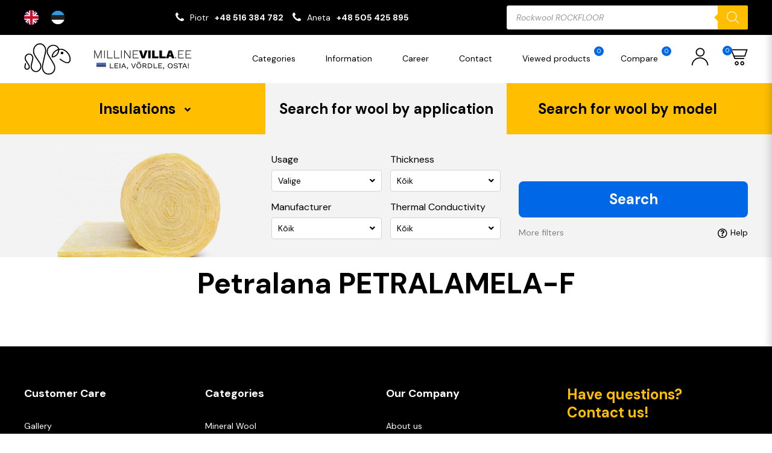

--- FILE ---
content_type: text/html; charset=utf-8
request_url: https://www.google.com/recaptcha/api2/anchor?ar=1&k=6LdsQ1EpAAAAAHz2HWMZQF7wB-_ETP_Lv4rPf_ke&co=aHR0cHM6Ly9taWxsaW5ldmlsbGEuZWU6NDQz&hl=en&v=PoyoqOPhxBO7pBk68S4YbpHZ&size=invisible&anchor-ms=20000&execute-ms=30000&cb=zf7qeu21d4gu
body_size: 48660
content:
<!DOCTYPE HTML><html dir="ltr" lang="en"><head><meta http-equiv="Content-Type" content="text/html; charset=UTF-8">
<meta http-equiv="X-UA-Compatible" content="IE=edge">
<title>reCAPTCHA</title>
<style type="text/css">
/* cyrillic-ext */
@font-face {
  font-family: 'Roboto';
  font-style: normal;
  font-weight: 400;
  font-stretch: 100%;
  src: url(//fonts.gstatic.com/s/roboto/v48/KFO7CnqEu92Fr1ME7kSn66aGLdTylUAMa3GUBHMdazTgWw.woff2) format('woff2');
  unicode-range: U+0460-052F, U+1C80-1C8A, U+20B4, U+2DE0-2DFF, U+A640-A69F, U+FE2E-FE2F;
}
/* cyrillic */
@font-face {
  font-family: 'Roboto';
  font-style: normal;
  font-weight: 400;
  font-stretch: 100%;
  src: url(//fonts.gstatic.com/s/roboto/v48/KFO7CnqEu92Fr1ME7kSn66aGLdTylUAMa3iUBHMdazTgWw.woff2) format('woff2');
  unicode-range: U+0301, U+0400-045F, U+0490-0491, U+04B0-04B1, U+2116;
}
/* greek-ext */
@font-face {
  font-family: 'Roboto';
  font-style: normal;
  font-weight: 400;
  font-stretch: 100%;
  src: url(//fonts.gstatic.com/s/roboto/v48/KFO7CnqEu92Fr1ME7kSn66aGLdTylUAMa3CUBHMdazTgWw.woff2) format('woff2');
  unicode-range: U+1F00-1FFF;
}
/* greek */
@font-face {
  font-family: 'Roboto';
  font-style: normal;
  font-weight: 400;
  font-stretch: 100%;
  src: url(//fonts.gstatic.com/s/roboto/v48/KFO7CnqEu92Fr1ME7kSn66aGLdTylUAMa3-UBHMdazTgWw.woff2) format('woff2');
  unicode-range: U+0370-0377, U+037A-037F, U+0384-038A, U+038C, U+038E-03A1, U+03A3-03FF;
}
/* math */
@font-face {
  font-family: 'Roboto';
  font-style: normal;
  font-weight: 400;
  font-stretch: 100%;
  src: url(//fonts.gstatic.com/s/roboto/v48/KFO7CnqEu92Fr1ME7kSn66aGLdTylUAMawCUBHMdazTgWw.woff2) format('woff2');
  unicode-range: U+0302-0303, U+0305, U+0307-0308, U+0310, U+0312, U+0315, U+031A, U+0326-0327, U+032C, U+032F-0330, U+0332-0333, U+0338, U+033A, U+0346, U+034D, U+0391-03A1, U+03A3-03A9, U+03B1-03C9, U+03D1, U+03D5-03D6, U+03F0-03F1, U+03F4-03F5, U+2016-2017, U+2034-2038, U+203C, U+2040, U+2043, U+2047, U+2050, U+2057, U+205F, U+2070-2071, U+2074-208E, U+2090-209C, U+20D0-20DC, U+20E1, U+20E5-20EF, U+2100-2112, U+2114-2115, U+2117-2121, U+2123-214F, U+2190, U+2192, U+2194-21AE, U+21B0-21E5, U+21F1-21F2, U+21F4-2211, U+2213-2214, U+2216-22FF, U+2308-230B, U+2310, U+2319, U+231C-2321, U+2336-237A, U+237C, U+2395, U+239B-23B7, U+23D0, U+23DC-23E1, U+2474-2475, U+25AF, U+25B3, U+25B7, U+25BD, U+25C1, U+25CA, U+25CC, U+25FB, U+266D-266F, U+27C0-27FF, U+2900-2AFF, U+2B0E-2B11, U+2B30-2B4C, U+2BFE, U+3030, U+FF5B, U+FF5D, U+1D400-1D7FF, U+1EE00-1EEFF;
}
/* symbols */
@font-face {
  font-family: 'Roboto';
  font-style: normal;
  font-weight: 400;
  font-stretch: 100%;
  src: url(//fonts.gstatic.com/s/roboto/v48/KFO7CnqEu92Fr1ME7kSn66aGLdTylUAMaxKUBHMdazTgWw.woff2) format('woff2');
  unicode-range: U+0001-000C, U+000E-001F, U+007F-009F, U+20DD-20E0, U+20E2-20E4, U+2150-218F, U+2190, U+2192, U+2194-2199, U+21AF, U+21E6-21F0, U+21F3, U+2218-2219, U+2299, U+22C4-22C6, U+2300-243F, U+2440-244A, U+2460-24FF, U+25A0-27BF, U+2800-28FF, U+2921-2922, U+2981, U+29BF, U+29EB, U+2B00-2BFF, U+4DC0-4DFF, U+FFF9-FFFB, U+10140-1018E, U+10190-1019C, U+101A0, U+101D0-101FD, U+102E0-102FB, U+10E60-10E7E, U+1D2C0-1D2D3, U+1D2E0-1D37F, U+1F000-1F0FF, U+1F100-1F1AD, U+1F1E6-1F1FF, U+1F30D-1F30F, U+1F315, U+1F31C, U+1F31E, U+1F320-1F32C, U+1F336, U+1F378, U+1F37D, U+1F382, U+1F393-1F39F, U+1F3A7-1F3A8, U+1F3AC-1F3AF, U+1F3C2, U+1F3C4-1F3C6, U+1F3CA-1F3CE, U+1F3D4-1F3E0, U+1F3ED, U+1F3F1-1F3F3, U+1F3F5-1F3F7, U+1F408, U+1F415, U+1F41F, U+1F426, U+1F43F, U+1F441-1F442, U+1F444, U+1F446-1F449, U+1F44C-1F44E, U+1F453, U+1F46A, U+1F47D, U+1F4A3, U+1F4B0, U+1F4B3, U+1F4B9, U+1F4BB, U+1F4BF, U+1F4C8-1F4CB, U+1F4D6, U+1F4DA, U+1F4DF, U+1F4E3-1F4E6, U+1F4EA-1F4ED, U+1F4F7, U+1F4F9-1F4FB, U+1F4FD-1F4FE, U+1F503, U+1F507-1F50B, U+1F50D, U+1F512-1F513, U+1F53E-1F54A, U+1F54F-1F5FA, U+1F610, U+1F650-1F67F, U+1F687, U+1F68D, U+1F691, U+1F694, U+1F698, U+1F6AD, U+1F6B2, U+1F6B9-1F6BA, U+1F6BC, U+1F6C6-1F6CF, U+1F6D3-1F6D7, U+1F6E0-1F6EA, U+1F6F0-1F6F3, U+1F6F7-1F6FC, U+1F700-1F7FF, U+1F800-1F80B, U+1F810-1F847, U+1F850-1F859, U+1F860-1F887, U+1F890-1F8AD, U+1F8B0-1F8BB, U+1F8C0-1F8C1, U+1F900-1F90B, U+1F93B, U+1F946, U+1F984, U+1F996, U+1F9E9, U+1FA00-1FA6F, U+1FA70-1FA7C, U+1FA80-1FA89, U+1FA8F-1FAC6, U+1FACE-1FADC, U+1FADF-1FAE9, U+1FAF0-1FAF8, U+1FB00-1FBFF;
}
/* vietnamese */
@font-face {
  font-family: 'Roboto';
  font-style: normal;
  font-weight: 400;
  font-stretch: 100%;
  src: url(//fonts.gstatic.com/s/roboto/v48/KFO7CnqEu92Fr1ME7kSn66aGLdTylUAMa3OUBHMdazTgWw.woff2) format('woff2');
  unicode-range: U+0102-0103, U+0110-0111, U+0128-0129, U+0168-0169, U+01A0-01A1, U+01AF-01B0, U+0300-0301, U+0303-0304, U+0308-0309, U+0323, U+0329, U+1EA0-1EF9, U+20AB;
}
/* latin-ext */
@font-face {
  font-family: 'Roboto';
  font-style: normal;
  font-weight: 400;
  font-stretch: 100%;
  src: url(//fonts.gstatic.com/s/roboto/v48/KFO7CnqEu92Fr1ME7kSn66aGLdTylUAMa3KUBHMdazTgWw.woff2) format('woff2');
  unicode-range: U+0100-02BA, U+02BD-02C5, U+02C7-02CC, U+02CE-02D7, U+02DD-02FF, U+0304, U+0308, U+0329, U+1D00-1DBF, U+1E00-1E9F, U+1EF2-1EFF, U+2020, U+20A0-20AB, U+20AD-20C0, U+2113, U+2C60-2C7F, U+A720-A7FF;
}
/* latin */
@font-face {
  font-family: 'Roboto';
  font-style: normal;
  font-weight: 400;
  font-stretch: 100%;
  src: url(//fonts.gstatic.com/s/roboto/v48/KFO7CnqEu92Fr1ME7kSn66aGLdTylUAMa3yUBHMdazQ.woff2) format('woff2');
  unicode-range: U+0000-00FF, U+0131, U+0152-0153, U+02BB-02BC, U+02C6, U+02DA, U+02DC, U+0304, U+0308, U+0329, U+2000-206F, U+20AC, U+2122, U+2191, U+2193, U+2212, U+2215, U+FEFF, U+FFFD;
}
/* cyrillic-ext */
@font-face {
  font-family: 'Roboto';
  font-style: normal;
  font-weight: 500;
  font-stretch: 100%;
  src: url(//fonts.gstatic.com/s/roboto/v48/KFO7CnqEu92Fr1ME7kSn66aGLdTylUAMa3GUBHMdazTgWw.woff2) format('woff2');
  unicode-range: U+0460-052F, U+1C80-1C8A, U+20B4, U+2DE0-2DFF, U+A640-A69F, U+FE2E-FE2F;
}
/* cyrillic */
@font-face {
  font-family: 'Roboto';
  font-style: normal;
  font-weight: 500;
  font-stretch: 100%;
  src: url(//fonts.gstatic.com/s/roboto/v48/KFO7CnqEu92Fr1ME7kSn66aGLdTylUAMa3iUBHMdazTgWw.woff2) format('woff2');
  unicode-range: U+0301, U+0400-045F, U+0490-0491, U+04B0-04B1, U+2116;
}
/* greek-ext */
@font-face {
  font-family: 'Roboto';
  font-style: normal;
  font-weight: 500;
  font-stretch: 100%;
  src: url(//fonts.gstatic.com/s/roboto/v48/KFO7CnqEu92Fr1ME7kSn66aGLdTylUAMa3CUBHMdazTgWw.woff2) format('woff2');
  unicode-range: U+1F00-1FFF;
}
/* greek */
@font-face {
  font-family: 'Roboto';
  font-style: normal;
  font-weight: 500;
  font-stretch: 100%;
  src: url(//fonts.gstatic.com/s/roboto/v48/KFO7CnqEu92Fr1ME7kSn66aGLdTylUAMa3-UBHMdazTgWw.woff2) format('woff2');
  unicode-range: U+0370-0377, U+037A-037F, U+0384-038A, U+038C, U+038E-03A1, U+03A3-03FF;
}
/* math */
@font-face {
  font-family: 'Roboto';
  font-style: normal;
  font-weight: 500;
  font-stretch: 100%;
  src: url(//fonts.gstatic.com/s/roboto/v48/KFO7CnqEu92Fr1ME7kSn66aGLdTylUAMawCUBHMdazTgWw.woff2) format('woff2');
  unicode-range: U+0302-0303, U+0305, U+0307-0308, U+0310, U+0312, U+0315, U+031A, U+0326-0327, U+032C, U+032F-0330, U+0332-0333, U+0338, U+033A, U+0346, U+034D, U+0391-03A1, U+03A3-03A9, U+03B1-03C9, U+03D1, U+03D5-03D6, U+03F0-03F1, U+03F4-03F5, U+2016-2017, U+2034-2038, U+203C, U+2040, U+2043, U+2047, U+2050, U+2057, U+205F, U+2070-2071, U+2074-208E, U+2090-209C, U+20D0-20DC, U+20E1, U+20E5-20EF, U+2100-2112, U+2114-2115, U+2117-2121, U+2123-214F, U+2190, U+2192, U+2194-21AE, U+21B0-21E5, U+21F1-21F2, U+21F4-2211, U+2213-2214, U+2216-22FF, U+2308-230B, U+2310, U+2319, U+231C-2321, U+2336-237A, U+237C, U+2395, U+239B-23B7, U+23D0, U+23DC-23E1, U+2474-2475, U+25AF, U+25B3, U+25B7, U+25BD, U+25C1, U+25CA, U+25CC, U+25FB, U+266D-266F, U+27C0-27FF, U+2900-2AFF, U+2B0E-2B11, U+2B30-2B4C, U+2BFE, U+3030, U+FF5B, U+FF5D, U+1D400-1D7FF, U+1EE00-1EEFF;
}
/* symbols */
@font-face {
  font-family: 'Roboto';
  font-style: normal;
  font-weight: 500;
  font-stretch: 100%;
  src: url(//fonts.gstatic.com/s/roboto/v48/KFO7CnqEu92Fr1ME7kSn66aGLdTylUAMaxKUBHMdazTgWw.woff2) format('woff2');
  unicode-range: U+0001-000C, U+000E-001F, U+007F-009F, U+20DD-20E0, U+20E2-20E4, U+2150-218F, U+2190, U+2192, U+2194-2199, U+21AF, U+21E6-21F0, U+21F3, U+2218-2219, U+2299, U+22C4-22C6, U+2300-243F, U+2440-244A, U+2460-24FF, U+25A0-27BF, U+2800-28FF, U+2921-2922, U+2981, U+29BF, U+29EB, U+2B00-2BFF, U+4DC0-4DFF, U+FFF9-FFFB, U+10140-1018E, U+10190-1019C, U+101A0, U+101D0-101FD, U+102E0-102FB, U+10E60-10E7E, U+1D2C0-1D2D3, U+1D2E0-1D37F, U+1F000-1F0FF, U+1F100-1F1AD, U+1F1E6-1F1FF, U+1F30D-1F30F, U+1F315, U+1F31C, U+1F31E, U+1F320-1F32C, U+1F336, U+1F378, U+1F37D, U+1F382, U+1F393-1F39F, U+1F3A7-1F3A8, U+1F3AC-1F3AF, U+1F3C2, U+1F3C4-1F3C6, U+1F3CA-1F3CE, U+1F3D4-1F3E0, U+1F3ED, U+1F3F1-1F3F3, U+1F3F5-1F3F7, U+1F408, U+1F415, U+1F41F, U+1F426, U+1F43F, U+1F441-1F442, U+1F444, U+1F446-1F449, U+1F44C-1F44E, U+1F453, U+1F46A, U+1F47D, U+1F4A3, U+1F4B0, U+1F4B3, U+1F4B9, U+1F4BB, U+1F4BF, U+1F4C8-1F4CB, U+1F4D6, U+1F4DA, U+1F4DF, U+1F4E3-1F4E6, U+1F4EA-1F4ED, U+1F4F7, U+1F4F9-1F4FB, U+1F4FD-1F4FE, U+1F503, U+1F507-1F50B, U+1F50D, U+1F512-1F513, U+1F53E-1F54A, U+1F54F-1F5FA, U+1F610, U+1F650-1F67F, U+1F687, U+1F68D, U+1F691, U+1F694, U+1F698, U+1F6AD, U+1F6B2, U+1F6B9-1F6BA, U+1F6BC, U+1F6C6-1F6CF, U+1F6D3-1F6D7, U+1F6E0-1F6EA, U+1F6F0-1F6F3, U+1F6F7-1F6FC, U+1F700-1F7FF, U+1F800-1F80B, U+1F810-1F847, U+1F850-1F859, U+1F860-1F887, U+1F890-1F8AD, U+1F8B0-1F8BB, U+1F8C0-1F8C1, U+1F900-1F90B, U+1F93B, U+1F946, U+1F984, U+1F996, U+1F9E9, U+1FA00-1FA6F, U+1FA70-1FA7C, U+1FA80-1FA89, U+1FA8F-1FAC6, U+1FACE-1FADC, U+1FADF-1FAE9, U+1FAF0-1FAF8, U+1FB00-1FBFF;
}
/* vietnamese */
@font-face {
  font-family: 'Roboto';
  font-style: normal;
  font-weight: 500;
  font-stretch: 100%;
  src: url(//fonts.gstatic.com/s/roboto/v48/KFO7CnqEu92Fr1ME7kSn66aGLdTylUAMa3OUBHMdazTgWw.woff2) format('woff2');
  unicode-range: U+0102-0103, U+0110-0111, U+0128-0129, U+0168-0169, U+01A0-01A1, U+01AF-01B0, U+0300-0301, U+0303-0304, U+0308-0309, U+0323, U+0329, U+1EA0-1EF9, U+20AB;
}
/* latin-ext */
@font-face {
  font-family: 'Roboto';
  font-style: normal;
  font-weight: 500;
  font-stretch: 100%;
  src: url(//fonts.gstatic.com/s/roboto/v48/KFO7CnqEu92Fr1ME7kSn66aGLdTylUAMa3KUBHMdazTgWw.woff2) format('woff2');
  unicode-range: U+0100-02BA, U+02BD-02C5, U+02C7-02CC, U+02CE-02D7, U+02DD-02FF, U+0304, U+0308, U+0329, U+1D00-1DBF, U+1E00-1E9F, U+1EF2-1EFF, U+2020, U+20A0-20AB, U+20AD-20C0, U+2113, U+2C60-2C7F, U+A720-A7FF;
}
/* latin */
@font-face {
  font-family: 'Roboto';
  font-style: normal;
  font-weight: 500;
  font-stretch: 100%;
  src: url(//fonts.gstatic.com/s/roboto/v48/KFO7CnqEu92Fr1ME7kSn66aGLdTylUAMa3yUBHMdazQ.woff2) format('woff2');
  unicode-range: U+0000-00FF, U+0131, U+0152-0153, U+02BB-02BC, U+02C6, U+02DA, U+02DC, U+0304, U+0308, U+0329, U+2000-206F, U+20AC, U+2122, U+2191, U+2193, U+2212, U+2215, U+FEFF, U+FFFD;
}
/* cyrillic-ext */
@font-face {
  font-family: 'Roboto';
  font-style: normal;
  font-weight: 900;
  font-stretch: 100%;
  src: url(//fonts.gstatic.com/s/roboto/v48/KFO7CnqEu92Fr1ME7kSn66aGLdTylUAMa3GUBHMdazTgWw.woff2) format('woff2');
  unicode-range: U+0460-052F, U+1C80-1C8A, U+20B4, U+2DE0-2DFF, U+A640-A69F, U+FE2E-FE2F;
}
/* cyrillic */
@font-face {
  font-family: 'Roboto';
  font-style: normal;
  font-weight: 900;
  font-stretch: 100%;
  src: url(//fonts.gstatic.com/s/roboto/v48/KFO7CnqEu92Fr1ME7kSn66aGLdTylUAMa3iUBHMdazTgWw.woff2) format('woff2');
  unicode-range: U+0301, U+0400-045F, U+0490-0491, U+04B0-04B1, U+2116;
}
/* greek-ext */
@font-face {
  font-family: 'Roboto';
  font-style: normal;
  font-weight: 900;
  font-stretch: 100%;
  src: url(//fonts.gstatic.com/s/roboto/v48/KFO7CnqEu92Fr1ME7kSn66aGLdTylUAMa3CUBHMdazTgWw.woff2) format('woff2');
  unicode-range: U+1F00-1FFF;
}
/* greek */
@font-face {
  font-family: 'Roboto';
  font-style: normal;
  font-weight: 900;
  font-stretch: 100%;
  src: url(//fonts.gstatic.com/s/roboto/v48/KFO7CnqEu92Fr1ME7kSn66aGLdTylUAMa3-UBHMdazTgWw.woff2) format('woff2');
  unicode-range: U+0370-0377, U+037A-037F, U+0384-038A, U+038C, U+038E-03A1, U+03A3-03FF;
}
/* math */
@font-face {
  font-family: 'Roboto';
  font-style: normal;
  font-weight: 900;
  font-stretch: 100%;
  src: url(//fonts.gstatic.com/s/roboto/v48/KFO7CnqEu92Fr1ME7kSn66aGLdTylUAMawCUBHMdazTgWw.woff2) format('woff2');
  unicode-range: U+0302-0303, U+0305, U+0307-0308, U+0310, U+0312, U+0315, U+031A, U+0326-0327, U+032C, U+032F-0330, U+0332-0333, U+0338, U+033A, U+0346, U+034D, U+0391-03A1, U+03A3-03A9, U+03B1-03C9, U+03D1, U+03D5-03D6, U+03F0-03F1, U+03F4-03F5, U+2016-2017, U+2034-2038, U+203C, U+2040, U+2043, U+2047, U+2050, U+2057, U+205F, U+2070-2071, U+2074-208E, U+2090-209C, U+20D0-20DC, U+20E1, U+20E5-20EF, U+2100-2112, U+2114-2115, U+2117-2121, U+2123-214F, U+2190, U+2192, U+2194-21AE, U+21B0-21E5, U+21F1-21F2, U+21F4-2211, U+2213-2214, U+2216-22FF, U+2308-230B, U+2310, U+2319, U+231C-2321, U+2336-237A, U+237C, U+2395, U+239B-23B7, U+23D0, U+23DC-23E1, U+2474-2475, U+25AF, U+25B3, U+25B7, U+25BD, U+25C1, U+25CA, U+25CC, U+25FB, U+266D-266F, U+27C0-27FF, U+2900-2AFF, U+2B0E-2B11, U+2B30-2B4C, U+2BFE, U+3030, U+FF5B, U+FF5D, U+1D400-1D7FF, U+1EE00-1EEFF;
}
/* symbols */
@font-face {
  font-family: 'Roboto';
  font-style: normal;
  font-weight: 900;
  font-stretch: 100%;
  src: url(//fonts.gstatic.com/s/roboto/v48/KFO7CnqEu92Fr1ME7kSn66aGLdTylUAMaxKUBHMdazTgWw.woff2) format('woff2');
  unicode-range: U+0001-000C, U+000E-001F, U+007F-009F, U+20DD-20E0, U+20E2-20E4, U+2150-218F, U+2190, U+2192, U+2194-2199, U+21AF, U+21E6-21F0, U+21F3, U+2218-2219, U+2299, U+22C4-22C6, U+2300-243F, U+2440-244A, U+2460-24FF, U+25A0-27BF, U+2800-28FF, U+2921-2922, U+2981, U+29BF, U+29EB, U+2B00-2BFF, U+4DC0-4DFF, U+FFF9-FFFB, U+10140-1018E, U+10190-1019C, U+101A0, U+101D0-101FD, U+102E0-102FB, U+10E60-10E7E, U+1D2C0-1D2D3, U+1D2E0-1D37F, U+1F000-1F0FF, U+1F100-1F1AD, U+1F1E6-1F1FF, U+1F30D-1F30F, U+1F315, U+1F31C, U+1F31E, U+1F320-1F32C, U+1F336, U+1F378, U+1F37D, U+1F382, U+1F393-1F39F, U+1F3A7-1F3A8, U+1F3AC-1F3AF, U+1F3C2, U+1F3C4-1F3C6, U+1F3CA-1F3CE, U+1F3D4-1F3E0, U+1F3ED, U+1F3F1-1F3F3, U+1F3F5-1F3F7, U+1F408, U+1F415, U+1F41F, U+1F426, U+1F43F, U+1F441-1F442, U+1F444, U+1F446-1F449, U+1F44C-1F44E, U+1F453, U+1F46A, U+1F47D, U+1F4A3, U+1F4B0, U+1F4B3, U+1F4B9, U+1F4BB, U+1F4BF, U+1F4C8-1F4CB, U+1F4D6, U+1F4DA, U+1F4DF, U+1F4E3-1F4E6, U+1F4EA-1F4ED, U+1F4F7, U+1F4F9-1F4FB, U+1F4FD-1F4FE, U+1F503, U+1F507-1F50B, U+1F50D, U+1F512-1F513, U+1F53E-1F54A, U+1F54F-1F5FA, U+1F610, U+1F650-1F67F, U+1F687, U+1F68D, U+1F691, U+1F694, U+1F698, U+1F6AD, U+1F6B2, U+1F6B9-1F6BA, U+1F6BC, U+1F6C6-1F6CF, U+1F6D3-1F6D7, U+1F6E0-1F6EA, U+1F6F0-1F6F3, U+1F6F7-1F6FC, U+1F700-1F7FF, U+1F800-1F80B, U+1F810-1F847, U+1F850-1F859, U+1F860-1F887, U+1F890-1F8AD, U+1F8B0-1F8BB, U+1F8C0-1F8C1, U+1F900-1F90B, U+1F93B, U+1F946, U+1F984, U+1F996, U+1F9E9, U+1FA00-1FA6F, U+1FA70-1FA7C, U+1FA80-1FA89, U+1FA8F-1FAC6, U+1FACE-1FADC, U+1FADF-1FAE9, U+1FAF0-1FAF8, U+1FB00-1FBFF;
}
/* vietnamese */
@font-face {
  font-family: 'Roboto';
  font-style: normal;
  font-weight: 900;
  font-stretch: 100%;
  src: url(//fonts.gstatic.com/s/roboto/v48/KFO7CnqEu92Fr1ME7kSn66aGLdTylUAMa3OUBHMdazTgWw.woff2) format('woff2');
  unicode-range: U+0102-0103, U+0110-0111, U+0128-0129, U+0168-0169, U+01A0-01A1, U+01AF-01B0, U+0300-0301, U+0303-0304, U+0308-0309, U+0323, U+0329, U+1EA0-1EF9, U+20AB;
}
/* latin-ext */
@font-face {
  font-family: 'Roboto';
  font-style: normal;
  font-weight: 900;
  font-stretch: 100%;
  src: url(//fonts.gstatic.com/s/roboto/v48/KFO7CnqEu92Fr1ME7kSn66aGLdTylUAMa3KUBHMdazTgWw.woff2) format('woff2');
  unicode-range: U+0100-02BA, U+02BD-02C5, U+02C7-02CC, U+02CE-02D7, U+02DD-02FF, U+0304, U+0308, U+0329, U+1D00-1DBF, U+1E00-1E9F, U+1EF2-1EFF, U+2020, U+20A0-20AB, U+20AD-20C0, U+2113, U+2C60-2C7F, U+A720-A7FF;
}
/* latin */
@font-face {
  font-family: 'Roboto';
  font-style: normal;
  font-weight: 900;
  font-stretch: 100%;
  src: url(//fonts.gstatic.com/s/roboto/v48/KFO7CnqEu92Fr1ME7kSn66aGLdTylUAMa3yUBHMdazQ.woff2) format('woff2');
  unicode-range: U+0000-00FF, U+0131, U+0152-0153, U+02BB-02BC, U+02C6, U+02DA, U+02DC, U+0304, U+0308, U+0329, U+2000-206F, U+20AC, U+2122, U+2191, U+2193, U+2212, U+2215, U+FEFF, U+FFFD;
}

</style>
<link rel="stylesheet" type="text/css" href="https://www.gstatic.com/recaptcha/releases/PoyoqOPhxBO7pBk68S4YbpHZ/styles__ltr.css">
<script nonce="xqpSn8MPVLymwoRyAl8xNw" type="text/javascript">window['__recaptcha_api'] = 'https://www.google.com/recaptcha/api2/';</script>
<script type="text/javascript" src="https://www.gstatic.com/recaptcha/releases/PoyoqOPhxBO7pBk68S4YbpHZ/recaptcha__en.js" nonce="xqpSn8MPVLymwoRyAl8xNw">
      
    </script></head>
<body><div id="rc-anchor-alert" class="rc-anchor-alert"></div>
<input type="hidden" id="recaptcha-token" value="[base64]">
<script type="text/javascript" nonce="xqpSn8MPVLymwoRyAl8xNw">
      recaptcha.anchor.Main.init("[\x22ainput\x22,[\x22bgdata\x22,\x22\x22,\[base64]/[base64]/bmV3IFpbdF0obVswXSk6Sz09Mj9uZXcgWlt0XShtWzBdLG1bMV0pOks9PTM/bmV3IFpbdF0obVswXSxtWzFdLG1bMl0pOks9PTQ/[base64]/[base64]/[base64]/[base64]/[base64]/[base64]/[base64]/[base64]/[base64]/[base64]/[base64]/[base64]/[base64]/[base64]\\u003d\\u003d\x22,\[base64]\\u003d\x22,\x22w5ZuMhVYLMKpDg3CoMObwqDDr2zCvxQYSn8IB8KYUMO2wpnDnzhWUXfCqMOrKcO/QE5WCxt9w5fCg1QDHk4Yw47DocO4w4dbwpjDhWQQYi0Rw73DtxEGwrHDvMOOw4wIw4sEMHDCksOYa8OGw5siOMKiw498cSHDr8OHYcOtYcOHYxnCo23CngrDjHXCpMKqC8KWM8OBAnXDpTDDlxrDkcOOwqrCvsKDw7A7fcO9w75/DB/[base64]/CkUzDocOQUMK9KsOEQRLCk8K1f8OXFsKFWQrDswQ7eW7CvsOaO8Kvw4fDgsK2HcOiw5QAw4o2wqTDgyBFfw/DnW/CqjJpKMOkecKwa8OOP8K8LsK+wrsOw5bDiybCs8OQXsOFwoXCmW3CgcOdw6gQcnMOw5k/[base64]/CjWxJw5DCoXnDqnnCgMOhMMODb0QgA37Dn8K/w4U/CyrCvsOlwqPDjcKPw5ovF8KPwoNGdsKwKsOSZcOkw77Du8KWLWrCvg5SDVgVwqM/[base64]/[base64]/[base64]/[base64]/CsCVsNQd/[base64]/wo/[base64]/w6New65EDBjClyFVEMKXQEzCrBzDhMORwpIbT8K5T8Ogwohiwqgxw5vCpmwEw50dwpEqfcOsKgY2w4DCvsOOHyzDsMKgw59MwogNwpoxRwDDsn7Cvi7DkgERcAN/EsOgD8Kow7ssMTHDicK2w4jCgMOLFnLDoGvClcK/CsOSYVPCucKUwp4QwqMawoPDokYxwpjCkhXCscKMwql/FAFjwqovwqbCkcOcfCDCiDzCtMKzMMOJUHRxwojDsCLCoh0BXMOZw5leQsOifVNiwrAUc8OMRMKZQ8O4IEoCwqImw7XDtsO4wqHDvsOuwrNkwo7DjMKUZcO7I8OOb1HCpmHDtk/Cv1oAw5PDo8O+w4wHwrbCg8KiCMOlwqpWw6fCuMKjw7/DuMKkwoPCtVTCv3fDrHVbd8KvNsOfKThRwqAPwo5HwqrCusODLj7CrU9kBMOSHC/DtkMVPsOow5rCmcOrwobDj8O/[base64]/w6AmY1zCnMKXw4rCnsO5wqIEKMO/[base64]/DjVlAw7XDhhHChw3CnMOFwozCi8K0JsKAwoRlw4UtaVdeblF8w6Npw6PDuFnDr8KlwqrDpMK6wqzDtMKwc3FyUTJeBWBjR0HDhMKNw4Mhw5xVI8KTesOWw4HCqsO/[base64]/CqMOTw7hBKMKIwpDChsKDd8ObOlvDj8ONw4cLwpnCtMKvw7/[base64]/CvsK/[base64]/CtHoXw5dnFMONwpjDhB/[base64]/DocKvw6LDucOMM8OKw63CtnNrw5cQXcOdwo0tSlXCnsOAesK4wqd4wohsWm9kMsO5w4XDoMKEQ8KRH8O8w7rCmBoyw6zCnsK3HcKrdA7ChG1Rw6vDocKmw7fDsMOkw40/[base64]/CvVrCscKRwpg6w7NmwpTCuERDwpXCmAnDmMOJw6HDug3CvAvCs8ONACdUI8OTw7Z6wo7Cu8Oiwr8pwqc8w6URXMOzwpvDqsKXC1jCgsOywr4Pw67CijYCw5DCjMKxCFFgWR/[base64]/Dtzcow6XDk8Kow7cUw7IzclgaAh5owpp3wovChWM2B8KZw6XCuTAvDQHDpgZQEsKSQ8KIdn/DocOuwoM0BcKnJwl3w688w7fDv8OQDCXDqxTDm8KRMTcXw7LCrcKkw5bCjcOOwp7CqlkawojCg1/[base64]/Ct8K9f8KQLcKdw6h2wpXDk8KBew57Z8OIWkVfw6Buw5NefCgGYcOKTRleecKMPgDDoFvCpcKSw5lrw57CtcKDw5XCtMK9e1A1wrRkbcKrHB/[base64]/CqFzDq8OCwq7DncKAw6lkw4XCl8Oec2XDvMKhTMKVwqxxwpopw4jCsRoPwr8DwrrDji9Tw6jDk8OVwqIBaibDrGIhw6LCiF3Di1HDr8KMRcKQLcK8wr/Cs8OZwpHCvsOUCsKswrvDj8K8w6hvwqZ5aw0kSFoRWMOVBTjDpcKhZcK9w4l6LTtXwpR2JMOcH8KLQcOPw4AqwqlUHMKowp9UI8KMw78aw5NaGcKnQ8OGI8OuF0NxwrjCsHHDpcK/wrTDmcKgb8KyHDcJX0oUbAdiwr1CQyLDpcObwr01DSMIw40qe2bCqMORw4LCoTfDq8OhfMOtE8KawowUQsOKTCwjaEt7czvDnk7DvMK3ZcK7w4nCgsKkTSXCv8KuZjfDgMOPMi0MX8K+SsKjw77DsBbDvcOtw6/DocOcw4jDnSZpdw97wrRmYxzDq8OBw44xw7AMw6o2wo3CqcKdEikEw7BTwq7DtkPDhMOSbcOyNsOew73Dg8KAWwMiwp0XVHYeL8KJw4HCpQDCisKSwqECDMKODhw5w7TDnV/DuG7Co2XCg8OmwoNvT8K4wofCusKsbsKfwqZYw4vCg2DDpcOWcsK2wpIxwqpFTWI1wp3ClcOrZmVpwoNOwpTCiXtBw7QKMB0+w61kw7XCi8OSfWA+QwTDs8OJw6AyQMKIw5fDmMOkBsOgcsOHO8OrNArClMK9wprDtcOGBS1bQX/Cly9mwrPDvCbDosO4LMOsDMOiTGVQI8KkwonDs8Ojw7N6AcOZcMKzasOmIsK1wpJCwoQgw7bCklAhwp/DlHJRwpHCsnVBwq3DgnJdeH9+RsKGw6QfMsK8JcKtRsOVB8OYYGwnw45GMhbDpcOJwq3DgWzClVoIw7B1K8OjZMK+w7vDr2FrGcOcwoTCkAlvwo7CmcOGw6V2w4/[base64]/[base64]/ClkM2QMOjWsOMwq7CnUAPw7bCrMKmw4ktJw/DqWp2AR7Dvg0cwqbDo3/CnErCsikQwqgMwrbCmE9YMG8gccKrIEgBb8OQwrw9wqYiw6MrwowcXxTDhBZAJMOfUcKEw4XCqMOVw5LCqxRhc8OSw5YQesOpDH4XUHwSwqcww4kjwp/[base64]/exzDkH7CjFAFwpbDu8Ova8OxKHwxwpE5woDCiMKvw6rCqsO9w6HCkcKewod3w5YWGChtwpADasKNw6rDjAt7Ek8LacOqw6rDh8KZEWLDqU/DijJjXsKhwrfDj8Kawr/Cq1oQwqTCq8OMacOTwr0GLCfCgsO7dgcYwq7DrlfDl2Ffwo1UWkFbQTrDg0HCpMO/HSXCj8OKwpcKQMOXwqvDnMO/w5LDnMKGwrTClHXCgn/DuMOqXF7CssOrax3DoMOyw7rCpHvDgcKIHybCl8K0YsKUwrnCnQvDhjZWw7QfNH/Cn8OGCsKWe8OobMOSXsK+wqIlWF3CrwfDi8KbPcK6w5zDjUjCvGYkw4fCscOvwofCpcKPBTHCo8OMw4kKHDnCk8K+Knw2T23DssOLTEQARcOKLsODbMKQw7rClMOLc8OfJ8ORwoN5clDCtcObwqDChcOFwo5Uwp7CrGkUJ8OADDfCh8OsDDFfwpJBwp18H8O/w50Aw7wWwqPCkF3DssK/XsOxwqh1w7o+w67Cphp3w73Dl13ChcOaw6FydT1+wqHDjVNNwo54bsOFw4PCqgNJw5XCmsKEFsK1WjrCqxTDtGJ9wpYvwqgdJsKGRmYow7/Cj8OVwrDCsMONwozDpMKcI8KsQMKQwprCusKiwofDvcK1dsOBwr07wqVsPsOxw5zCt8K2w6nDusKEw5TCkU1twpfCvHhWERHCqjPCh1kKwqTCksOoQcOWwqDDl8Kfw5IPWEvCjRvCnsKzwqzDvSwXwr5AXcOhw6bCjMKpw4/ClsKQGsOdGcKjw53DgsO1w4fCigTCrEY9w5/[base64]/Dikl2HMOMQMK3wqRBN2UqHm7CriwiwpLDkjnDh8KnRWzDgMOxAcONw7zDi8OJA8OzD8OjQmLCvMOPEyxYw74tQ8KUEsOuwp/CiGRJbAzClRA+w5cowpIAOgAPAMKSU8KKwpsaw4gpw5NEX8KiwppGw71DbsKbWsKdwrklw7DCt8OxJSARAi3CvsOVwqLCjMOGwpHDgcOEwr5KDU/DjsK8VsO2w6nCkg9Fb8Ktw49FOGXCscOlwr7DhznDjMKtPTHDmCzCgkJSd8KQKznDtMOlw5EIwp3DgF88O2AkRsOywrcJccKCw4weXEXCscOwdUTCl8KZw4MMw7HDt8KTw5hqewAUw6HCnCV/w4o1fHg2wp/Di8OSw7HCtsKmwq4Uw4HCgigBw6HCicKcLsK2w51eesKYM0TCiSXDocKDw53Cv3VpesKowoQIAi03eEbCtMO8YVXDh8KVwrtcw60vUk7ClR4Gwr/DtcK3w5XCssKnw4UdWCZbDht4YCLCh8OeYW5Gw43CplrCj0Aqwq0dw6Ifw5LDhsKtwqItw7PDhMKNwq7DrU3DrCHCu2tJwpdTYGbCtMKSwpHCicK+w4bCnsOncMKjaMOGw7LCvkHCscKfwrZmwp/CrE97w6bDvMKaPTYTwqPCvA7CrwHChcKiwpzCoGElw7tQwr7CscOnDsK8UsO4UlR+IxI5c8KRwrMEw6grYUgoZMO8KHMgLx3DuRt/CsOKCDJ9DcK4ISjCvVLCnVYDw6RZw4rCk8OPw79rwr/DjQUKMCBBwpXCtcOaw7bCoWXDoy/DjcOywodtw6TChixNwrzCrC3DmMKIw7jDkWkswpQ1w71Tw7vDvkzCqWDDrwDCt8KBJybCssKnwo3DmnMSwr8LCcKSwot8AcKOe8OSw6TDg8O/JTfDm8KEw5tQw6h/w5TClzRWUmXDusOAw7HDhQ9rT8KRwoXCg8KiP2/CoMOkw7pacMO+w54tKMKswoo/[base64]/wooBEDjDowR8aMOvwrzCpcKXwrDDrcKUw6jCocKjAcO8HkXCnsOywo4nK2FjPcOEEXLDicKGwpXDmMO8NcKiw6jDhVXDpMOVwp7CgXlQw7zCqsKdZMOOGsOAelBQGsOxXj5/[base64]/Dhm/[base64]/CtybDi0VpBHEqa8OaScKYw5VYKTbCvQFtVMKZNDMHwr4dw6DDnMKeAMKGw6PChMKtw7VSw5xkCsOBGV/DksKfV8OTw57CnA7Ci8OGw6AeQMOqSQTCrsOzMERlEMOiw73CqgzDmMOSPmsKwqLDiTPCncOtwqTDosOVfznDrsKuwqLCiHXColAsw6jDtcKPwoYsw50YwpzCnsKnwrLDq0DCh8KLwqHDjC9ww61nwqIww4vDk8OcW8K1w5t3EsOOVcOpYT/[base64]/DqsOeJ8OcwpDDsMOCP8KTwrXDtsKhwoQdRMOMwq0Zw5vCiGxowq0ew6sMwokiYAHDriZdw6FKXsO3aMOFe8KBw4NMKMKvaMKAw7/Ci8KXZcKAw7TCtg8HRijCtFDDpwvDk8K+wqEFw6J3wrIhCsKUwoFMw4NoCGzCisOywp/DucOhwoXDv8OGwrLDi0DCmcKxwo9ww4k2wrTDtFPCtyvCpGIJQMKiw4R0wrPDixjDpXXCujwyMFHDnlzCsHkJw5JYRGXCs8OTw5fDmMOnwrVBKcOMC8OSA8OzU8OkwosSwpoRVcOTw6Inwp3DqFowGMOGe8OEHMKDNDHClsKzOS/CvcKGwpDCj2XDuXguWMKzw4nCg31BUB5sw7vCrsO0w5t7w40EwrvDgyUuw7nCkMOTwrAPMk/DpMKWIkN1G1/Dn8K/w4A6w4tVC8KVc0DCqU4eY8Kgw6bClWN+MFkGw4fDiTFSw49xwrbCtXHCh0JpKcOdZBzCscKDwo8dWCHDkBnCpxFwwp/DtsOJfMOZw6skw7zCqsKzREcqFMKQw4rCsMKbMsOMQyTCihZkYMOdw5rCujMcw6kKwrpdUmPDtsOwYj/[base64]/w59uw7AKYcOBw5d2wqTCo8OzZ1/[base64]/[base64]/w7PCgQ3CiMKiwqnCgMOEXcO6w5XDpcOcw4nDsEsTFsO2LMOWIihNWsO6ennDoBrCl8OZWcOMZMOuwrvCgsKCfw/CssKaw63CjTN4wqjCtVEyTsO8GyBbw4/DqwjDvMK0w6DCpcOkwrctKcOawrvCmsKoD8K4wqo4woLDn8KHwqrChcK1Mj0mw7pAXWjDvHDDq3XCgBDDpF/Dk8O8awkXw5bCs3PDvnYucEnCs8O3FsOvwo/ClcK+IsO5w67DucOXw7gWbUcaUhcBFFFow7vDnMO3wrfCtkQTXxI3wrfCnC5uCsK9UUxIG8OjDQ9scwzCocK8wo4PMyvDsHjDliDCncOMCsKww7o/V8KYw5vDnkXDlQLCs3jCvMKwV1RjwpZnwqPDpHjDmTAVwodAKjArTcKUKsOaw7fCl8OhYXXDmMKyYcO/woQPD8Knw741w5/DvQMNY8KFUw4EZ8ODwpZDw73CnzzCtRYBOGPDisKzwoEMwq7ChF3CksKtwrpOw5BdIi/[base64]/wpkuRFFMwr/Cqg5jw6d2w5bCjMKaw4PDu8OUEE4Jwq9uwo9fGcKCPEHCgSzDlgtdw5PCkcKCGcKzR3RQw7J2wq3CvTA6aRkgKQF7wqHCq8KDD8OVwrfCsMKiLAoHLxdpO3/DnS/CmcOaM1XCocOjMMKGc8Okw5suw7kWwoDCjhdlPsOpwqgtWsO8w6LChMOOPsOIQDLDscK/dC3CusONR8Okw5DDjhvDjcOpwobClXfCmSrDuGXDjz04wpERw5g5E8OCwrszBC9/wqLClTfDo8OSVcKvH3jDp8Kqw5XCviMhw70vXcORwq8yw4J3BcKGeMOUwrN/LncEEsOTw7tkUsOYw7jCgsOBSMKfQcOPwrXCmkUGHSgmw6t/SFjDsyrDnk1VwrTDnUdQXsO3woHDl8OpwrBSw7fCpXd8PMKPecKdwoNWw5DDuMOfwrzCl8K6w6XDscKfQ2rDhQJXPMKqG0EnXMOQNsOtwqDDrsO9NFXCpX7DmyfDhh5Rwq1nw78bPcOkwp3DgUI1FHJkw5koHC1vw4zChGZlw6x6w75nwokpG8OcOi8Bwr/DixrCs8KQwofDtsKGwqNFeg/Cr2U5wqvCkcKpwpcJwqIgwovDoEfDlE/[base64]/DlsOnHF0fYHFswos0bMO+woXCpHB9wpFeRxpJwqYWw6LCqwcuWi1+w5BIXsOIJMK/w5nDm8KHw6Mnw6XCmCzCpMOxwoUAfMKUwqQswrpGKAt/w4ckV8K3Fj7Dv8OOFMO0WcOrOMOWKcKpFBvCo8OgNsKKw7g+DTEDwr3Co2/[base64]/DtyY3w5JjXMKQwqI5w5ctw6nCtilMw6hQwqLDhFZoF8KjJ8KCHmjDl0FvVMO9w6dmwp7CgSxPwrV8woMcBMKcw45MwrDDncKLw7k2WWrCtF/[base64]/DvAF9w4wMHsO7w63DjQDDh8OTM8Oew69Nw4Ehw6gZwq53XHfDvGBfwplwRMO8w7tTEcKbY8ODNBFFw6PDtQ/Cv2LCvlDCk0zDkWjDu14SD3vCqkbCs1dVYsKrwqEFw5MqwoAzw5tewoNsZ8O6dBHDk00iLMKew7gwXApKwp8EGcKAw69Gw6DCnsOhwqNMLcOKwroBEMKLwoDDr8KFw5jClRRtwpLCim8/I8Kte8KuW8KKwpdCw7YDw7d4bHvCtMOOAV3ClcKpMH9zw6rDqA4iVivCosOSw4gPwpYPEE5fScOIwrrDuEvDhMOeTsKoW8K+I8OUYyDCiMO/w53DjwAZw73DmcK3wpLDgwh9wq/DlsKDwoREwpF8w43DvBpHNUPDisOpTsOewrFVw7nDolDCiV07wqJVw6HCqSTDinRJDsO+R3DDkMKYMAvDvSQKIMKew4zDtsK6WMKwJWV7w7hAI8Klw4vCgMKvw7/ChcO2djYGwpnCrARxDcKSw67CmTECFGvDpMKowpkYw6/DgV12KMKRwrrCuxHDr1QKwqDDm8Ohw5LCmcOIw7l6fcO4JW4MC8KYeF5WaS5Hw47Dgx1PwpZYwptPw4bDrxZpwrjDvTttw4Yswol/SH/DhsKNwrVGw4N8Bw9ow6hvw5rCgsKdBVltTGfCklXCs8KIw6LDqywCw5k5w4bDrznDrcK9w5LCgGZTw5d8w6I5WcKKwpDDnzrDmHwyQV1uwqDCiifDkAnCpw4zwoHDijfDt2Mcw7Y/w4XDijLCmsKuW8KjwpDDncOqw5MOMhdvwqNxc8OowpTCp2PCpcKGw4cUwrjCpsKWw7PCpGNmwp/DiWZhHcOUKywiwqfDr8ONw6bDjTpNe8OyBcOmw4JYc8OuMHBhwogsfcOJw4FRw4YUw4jCqEUmw5LDnsK9w4nCmMOtL3ItCcOrJgTDvnLDvzFAwqLDosK6wqvDqifDgcK1IRvDg8KCwrjCl8O/bxPDl2nClk89wofClsKxB8KvY8OYw4pbwqrCn8O0wosrw5fClcKtw4LCjyLDn0d6dsORwrJNAy/CgcOIw6rCosOrwqzCnnrCr8OZw7rCigjDo8Kuw5LCusKzw55dFgNrKMOFwqRAwr5RBsOTKBEeWMKyCEDDp8KXJ8Knw4TCvhzCvjwjSzhYwp/Dm3IYS3nDt8O7KHzCjcOaw7lHZi7CjgLCjsO+w4o+wr/Dm8O6UBTDjsOdw7gOU8KTwrjDsMKbDQAmc0nDkGlTw4hVJMKjA8Ogwr81wqEAw6PCoMOYDsK9w5ptwonClMOXwp8uw5/Di2LDusOTKGl8wrbCoGg/MMKYQsOMwoHCocK/w7rDsErCp8KcXj8lwprCo0/CoGzCrm/DlMKhwoUbwoHCosOowoV1QTJBJsOjSQ0rwqvCqRNVSAQ7YMOFRsOgwpLDsjEDwpjDtQ5Hw7/[base64]/wrfCh8KHHEMpwoVBaHlJw5c4CVHDucKJwp1RCMOFw5zDksOCKCLCpsOaw4HDlEzDvMOZw5UWw5EwBy3CmsK9EMKbRBrCisOMCX7CjsKgwoN/bzAOw4YeTFdxfsOEwrFfwoXDrsOLw5lIDjbCu2RdwpZew5hVw4ktwqRKw4LDpsOLwoMXYcKXSCvDuMKJw711wqHDoy/DssO6w755JXgWwpDDucOqw4djMhxowq/[base64]/DvgDChsOxBsKGw6/DssO0csKvwrQzMmfDv8KBCCd8YnZfH2JIHmLCicOPe30tw7NhwpBWGxFew4fDpcOHQxdTQsKPL3xvQ3QVXcOqQsO8K8KmWcOmwqcbwpd8wq0+w7g7w6pEPxQVBSRIw6cHISzDlMKNwrY/wpnCu3vDuRvDnsOew43CqC7CkcKkSMKRw6sPwpfCs3MYLiAjJ8KabxofPsOjGcKnRQ3Cgg/Do8KrOApIw5FNw6hbwonCnMOrCnsTZ8KTw6rCgTLDjifCjsK+wp/CuUwReCIswqFWwqPCk2fDnmLCgQRUwqzCj1DDlw7DmgLDqcK/wpB4w7kBV2DDjMKCwqQiw4UtOMKow6TDmMOMwrfCgyhAwqnDjsKhIMO5woHDnMOdw7prw4PCm8Kuw4wHwrDCucObw71zw5nCiVw7wpLCuMK3wrBlw6wDw5sWDcOaJiPDgF/[base64]/DqRY4MSFOwq/DlCvDicKsLznCogh+w73CuyjCgDYww6hGwp3DkMOQwoVywqrCgCrDpcO1wo8XOy8/[base64]/[base64]/w7/CucOvTsOFwopKw6ZhwrvDqDXDucO7ND7DpsKKw5PDi8OiBcKzw7tGwpMCY2wQMwlXG3nDl1BewpEuw4TDpcKKw6fDs8OPA8Ogw6kMQMOkfsKYw4PCuEQaOAbCgVvDnl/Dj8K0w7/DuMOJwq8jw6A9cznDiC7CuwzDgUnDv8Odw50pEsKwwpU+ZMKBaMOQBMOYw4bCt8K/w4VZwolIw4TDtg4xw4h8wr/DjTd2QcOseMOsw4TDksODQBc6wqjDpiBmUShsLQLDsMKzTMKEYjUzVMK3R8KAwqnClMOqw4jDksOueVrCncOsdcK0w7zDuMOCVVzDuWw0w4vDlMKnaDDCk8OIworDgTfCt8K4bcORCMOwMsKDw6/CpMO0BsOrwoplw7N/AMOrw48awpw+WnsxwpB+w5LDisO2wrMrwoHCrMOXwpRfw53CuErDjMOXw4/[base64]/DE/CqsKHw50uVsK3FAATbxXDvHM5wr97IAjDhXrDisODw48QwqRuw5FmGMOdwppBHMKYwrYsWmkDw7bDvsK8P8OrRWM5woNCSsKRwpZaBhhEw7PCnMOlw74fc2nCrMO3MsOzwqLCq8Ktw5TDkgPCqMKYXAbDpUzCikTCkiBoAsK8wobDox7DoHs/YyrDqz1sw4nCvMOKIWdkw75bwq5rwovDscKJwqolwrwAw7DDrcKpBsKvWcK/[base64]/HcONbS7CqMOWWVTDp3HCoMOOS8OsKlslQMOiw7xkP8OJey3Ck8OHMcKLw4ENw6EdKlHDiMOwdMKyUXrCscKMw68Iw6hXw6/CssOswq5wcVAnWcKfw6gAPcOJwrQ/wr9/wrVlMsKgYFvCjcOjIcKfesO7NBrDusO0wprCi8O1W1dZw5TCrCIsCRLCj1TDrggtw6vDlQXCpiQOLFLCvkZMwp7DtcOAw7/DljRsw7bDpMOPw5LCmiENJsO2wqUWwqt8OsOpGSrCkcO2IcKZAHnCgsKrwoVVw5IMAMOawojDkBsyw5LDmcOILQTCuiImwphMw6rCo8OCw4gYw5nCiVZRwpgyw5clMWvCosK/VsO0fsK0aMKdV8K6fVBAa11HSVbDucOSw5zCuyBSwph+wqPDgMOzSsK9wqHCiSM/[base64]/Di8OkSMOPwqzCvMOnw4Zaw5t8w67Dg8OdwqhxwrptwpjCl8ODO8OEOcKtTQtJKcOnw4bCrMOTNMK7w4zCjVjDi8K2Qh3DusO1ATg6wp1fZMO7ZsOKIsOKFMK+wojDlQRiwoVpw5oTwoN5w6/ChMKUwq3Dvm/DulnDvEd+Y8OubMO5wpR7w4TCmi/DosOMDcOFw5YmNxU1w4k7w68qXMK2w6cXIhgSw5XCvE0eZcOOU2/CpSR2w7QUVjDDqcO9esOkw5nCrUU/w4zDssK5VxfDhXkNw5oyQcODQsO0bFZtDsKRwoPDjcO4JF9uPhViwpLClHvDqETCpsOsNhB8WcORQsKpwpEYHMOUw5LCpnbCiA7CjSnCqkFfwp1TbV5qw6HCq8K2chPDoMO0w4rCiWBsw4kbw4fDnS/CsMKPEcK/wqPDncKCw7vCtHrDhsK2wrBAHlzDv8KnwoXDsBBew5JVBR3DhwFCccOPw5DDpERYw6hadlHDpcKJbGVzfWBbwo7CosK2BmXDry4gwqgsw4vDjsOYacKNPsK/[base64]/DnjzDlcKREsKzw63ClXzDhMO2wqjCskXDoidawpZiwpI+NQjCu8OzwrPCp8OlC8KBQw3DicKGOjFrw6tdRmrDvVzCrxMRT8OsZWnCsW/CrcKlw47Ck8K3TDVgw6nCrMO/wpsXw50bw4/Dhi7CoMKKw65vw6hZw49pw4VVEMOtSlHDoMOnw7HDi8O4O8OewqPCpUhRV8OqYyzDhGdlSsK0IcOmw7tCe3JRwqw0worCi8K4ZXHDqsODbMO9G8Ofw7bCqARKc8Kswp59FnfCijnCnzDDrsKrwppaGD7ClcKuwqnDqA9PeMOsw5bDkcKeTkzDtsOSwrwVCWg/w4sSw6nDm8O6KcOOw5jCn8KowodGw7FLwqMVw5nDh8KsUsOIR3LCrsKGX2EyKm3CniJ2binCrMOSSMOxwrssw5Ftw4lsw4PCt8ONwo1kw7/CoMKZw5x/[base64]/[base64]/HVxVw7PCqlDDrRXDvB7CvsKhRglaIsOfRMOywph8w73Cmm/[base64]/Cv2B2wpxOB04GwoUiKkrDq3w/w5YyMU5fw5/Ch1YZw6lfH8KXUB7Dv1/[base64]/CkMOUw7zDjQBqw7dpwpRTw4XCqj3Dnn4aQXVCNMKGwqIIYcO/w7LDl2vCscOkw7JvSMOkUjfCm8KNBDAQFAY2wq0rw4YebWfCvsOKZgnCqcKlAHJ7w459BsKTw7/CpnbDmnDCrRTCsMKTwr3CpMK4VcKCED7DqEhSwphoMcKgwr4Bwqg+VcOKHx/[base64]/Ci8OMaMKmwrXDoQvDjn1gwqEkw5o4wrxlwq8jw79zFMK+Y8Krw4DDi8K2CMK6PyLDpgkvQsKwwqTCtMKiwqNOccOkQsOJwpLDvsKeaEd7w6/Co2nDpMKGfMOrwoXCvjTCojB2YcOVEz5hNsOEw6ZQwqQawpHDrsOQPXVgwqzDn3TDoMO5dWRkw5HDqhTCtcOxwoTDqlLCoxAQNm/DoXcQMsK2wrLCvhTDp8O9QnjCtBtofGF2bcKNbEvCq8O9wq5Iwocbw6ZNDMKSwovDtcOiwobDmUHClmA+P8OnA8ONFXTCvcO4ZToDcsOwQ096MRTDgsO+wp/Drl/[base64]/PFEQHnZYPBTCvlDDj2vDlyYMwrkKw7dYRsKkF3kwKsOtw5fCi8OUw7LCknpsw5ciQ8KyYcOnQE/CnG9fw7Vgc2zDrR3CjsO1w77CpFd5VmLDoDhbXsOIwr5EEQhqUX9oY2VFHnfCplLCpsKIDHfDpB3DgBbCjxPDvx3DrRXCuzjDv8KyC8KHMxbDq8OjHE1QLUFwJzXCn3JsFC9zNMKZw7HDmsKSfsKRZMOCdMKjfDAFVS1gwo7Cs8K3PwZCw7/DvB/CgsOsw53DkGrCsF0Hw7AYwrcDC8KlwofDh1oCwqbDuX7CvcKuKcOkw7QOGsKRdjVFIMK7w6ZFwrXDu0zDqMOTw5HDkcKAwpwdw4DCmHPDicK7EcKJw4DCksOIwrbCh0HChQRCXU7CqSsGw7Q8w4nCpS/DtsKVw5XDrhkNNcKnw7rCksKkGsObwpREwojDn8ONwq3DgsKBw7TCrcOlNAN4XzAiw5lXBMOcdMKoUQJtXhxYwoHDvsOywrMgwqvDtj1QwoMcwozDox7Csis/[base64]/Cj8K4EWAewoLCuylew6nDvEcLwqMmwphRT27CrcOBw5TCgMKndHLCgXXCscOOO8OfwqZDcWjCi3PDsksNE8Orw7VoZMKHKjDCsnfDnD4ew41iLhXDisKBwpQawofDkmXDtj5yESFEL8OxeRMdw6RHC8OFw5VMwphRSjcSw5kSw6rDucOELcO3w4HClA3DoGgMRH/DrcKODB9Ww4jCvxfCqMKLw54hejfCgsOcaXjCl8OZI3RlXcKGd8K4w4hiRF7DjMOXw7fDnQrDvsO0RMKOR8O8XMOEWAEbJMKxw7fDiQQhwq8sJG/CrhzCrjrDu8OtS1NBw6bDg8O7w63CkMKiwohlwrlxwoMpw4JDwphEwq/CgsKDw49OwrhtNlvCsMKpwr0DwrZJw71jGsOuEcKaw6jCmcKSw4gSCArDt8O4w4/DunLDmcOcwr3CkcOFwrJ/YMO0ZcO3ZsK9YcKFwpQfVsKOTVRWw7bDlDcIwppCw5/CikHDvMObfMKJPSnDnMKSwoTDhAlcwpUqNAIjw6QzdMKFEcOHw7d5OVxWwrlkYijCr2tbc8OEdy5ta8Okw6DDsQJhR8O+ccKXScK5DSXCuAjDu8OGwp/DmsKEwr/DkcKiUsOawoJefcO4w4oywrHCliQXw5dFw7PDkTTDnSQuEsOrCsONSjhtwpUdbcKGDsOhWgRyV2PDox7Du03ClQrDscOAVMOMwrXDhklhwoc/[base64]/ClBgCwq51w6/CqMK+H8OzPsO4bRlBwqRtW8OHPXEew67DqBLDsno9wrp4ERvDmMKXf0lmGjvDt8OUwoEpH8Kvw5/DgsO7w73DlQErQnzCtMKIwrrDgFIDwofDuMKtwrQRwqbDvMKTwpPCgcKUTQkewrLDiV/DlVwawo/Cn8KDwqo+ccOEw6dvfsKlwr0zIcKgwrjCgMKETcOXAMKEw5jChXjDgcKcw5EpY8O0N8KxZ8Ogw6TCosOKH8OJbBHDqwMjw799w53DqMOmGcOWNcOLA8O5C1kXQjHClx3CoMKQGhZiw64ywp3DqVR9EyrCnhVQWsO0MsO3w7HDhsOWwo/ChFTCkHnDtmotw5/CgjjDs8OXwpPDpRbDhcKKwpdHw4piw4cZw6YaGSDCvjvCoX0bw7HCtjgYL8KSwqAywrJ/CsOBw4zCqsOOLMKdwpTDukLCmAfDgQrDtsKidmYaw70sTFZfw6PDmS8wRQ7DgsKATMKBP3XCocORWcOdD8KdQVTDlAPCjsOFOX0iaMOyfcK/wq7CrGnDsWFAwpbDtMOhIMOPw5PCvQTDjMKSw7zCs8KHGsOXw7bDnTBbwrdfdsK0w6nDm1cwYn/DqFhSwrXCrsK/[base64]/DmCvCvwDDo8KvWwIKw5LDhjVZw7zCpsKXJx3DvsOkaMKcwp1vesKSw6t2NR7Djm/DnnvDhmJ/wrRhw48lXcKKw5EpwosbAkZHwq/CimjDmkUdw4lLQxfCvsK/bC4HwpBoe8OYSsKkwq3DlcKOdWFawpVbwo06D8OLw64uIMKjw6cMc8KTwr1mZMKMwqx+H8KgJ8OzBcK7M8Oxb8OgFWvCvsK+w49hwqfCvh/DkXjCoMKOwqQ7QncWA1jCscOKwq3CkiTCqMKlRMK0BzAeZsKywpN4NMKowoxCYMODwpVpecO0GMONw6wmDcKWN8OqwpLCoVZaw44ic1TCpG/ChcK9w6zDhHgtXwXDncK/[base64]/DpWTCjMOPwoLDrjN4w6fCn8OkETNnwqYqw6ZcMwHDt0xTAsOawrw8w4/DvBM1w5dbesOUQcKqwqHClMKMwpnCumkMwoBJwrnCqMOUwpzCt07CjMOgMMKJwp/CviBiDVIaPgzCk8Ovwq0xw5l8woUNN8KPDMKwworDuinChgQDw5xvCX3DicOQwqUGVGZzP8KtwrMOZcOzEklFw5w9wocuOzDDmcOJw5nCv8K5MQIGw6DDlsKHwpPDolHDt2vDuFPCicONw4x/[base64]/DosOFwojDt8OkUcOMwqXCssKnwpjCkAFmwqEfccOSwqFBwqxCw73DucO+Dk3CuV7CniZ4wrUVDcOlwpTDpsKaYcOZwojClsKBw7BXIx3Dj8K5wrfCh8OdeELCuF10wqrDhS0kw7fCg3DCo3xeflkgc8OeI3tvWlDDk2fCv8Okwo3CgMOZDXzCnkzCvgo/UCvCvMOdw7lEwo1uwrF0wqVFYAXCqkXDkMOaX8OcHMK9TRAiwoLCvFkDw4PDrlrDscOYacOMYAnDisOxwrfDnsKRw4wqwpLCv8OAwoDDq1BPwoZmL03DjsKXwpbDqMKvKAFCOnkEwrQmY8OTw5NMJ8KMwoXDrsOhwp/DjcKuw5h6w4bDu8O+wrhOwp9Zw4rCp1MJS8KPTFBmwoTCsMOTw7R/w6pEw5zDjRwXZcKBBsOSP2AjA21SDmsjczHCtz/DkxXCusOOwpsTwpnDsMORA3NZUQRdwop/PsK+wojCrsOYw6VEdcKqwqtzJ8OSw5szfMObYVnDn8KHKw7DrsO0LR0jFsOBw6NlWAdlDSLCiMOMYkEKMBLCl0ssw5nDslZewrHCgUHDmAxCwpjChMOzKUbCgMO6dMOZw7dyI8K9wqFww4RSwpbCo8OYwpZ3bSXDncOcJE4Dwq/CkhNxH8ONP1jDmWEVP27DgMKdNnjCscO4wp10wrPCvsOfM8OzRH7DlsOSZi9qEmtCbMOgeCA5w45cWMO0w6bDmEg/dW3CrFjDuhUKXsKXwqlPcEkXYT/ClMK3w61NB8KiYcOyQBlJw4NVwrLChG/DvsKbw4bDvMKew5vDhD06woXCrFEawo7Dq8KPbMKPw5LCm8K+U0/CqcKpScK5JsKpw4x8AcOKTULDo8KkUzzDp8OQw7DDh8OEFcKQw5fDhXjCvsOFXMKvwrk8GjjDlcOTa8O8wqh4w5Nsw6soTcKqUHVtwod1w7AjF8Kyw5rCkWc5Y8OsZnZbw53DhcOXwoUDw4ARw753wprCt8KnacOcTcO/[base64]\\u003d\x22],null,[\x22conf\x22,null,\x226LdsQ1EpAAAAAHz2HWMZQF7wB-_ETP_Lv4rPf_ke\x22,0,null,null,null,1,[21,125,63,73,95,87,41,43,42,83,102,105,109,121],[1017145,478],0,null,null,null,null,0,null,0,null,700,1,null,0,\[base64]/76lBhnEnQkZnOKMAhk\\u003d\x22,0,0,null,null,1,null,0,0,null,null,null,0],\x22https://millinevilla.ee:443\x22,null,[3,1,1],null,null,null,1,3600,[\x22https://www.google.com/intl/en/policies/privacy/\x22,\x22https://www.google.com/intl/en/policies/terms/\x22],\x22PK1pSUdkc25D34++2JOQwcfzMF9GpKDmuj/hUX7ScKw\\u003d\x22,1,0,null,1,1768709891116,0,0,[62],null,[163,55,137],\x22RC-dgyt-9mIPaK6Wg\x22,null,null,null,null,null,\x220dAFcWeA5KYN4B6h2slwEiK5BLDLqGx1CV-168SplEHWEjTp60W0fgkTafMne_kYyU-XtVIqN8MfgmHjoGMPZxam8UccPww1Mhxw\x22,1768792691051]");
    </script></body></html>